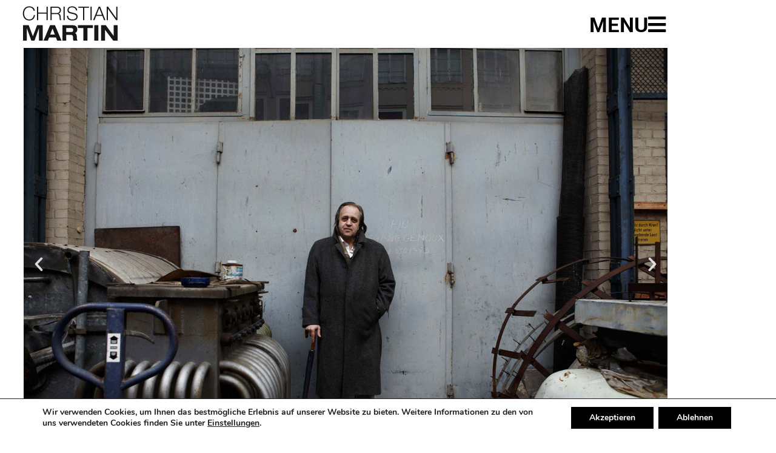

--- FILE ---
content_type: text/css
request_url: https://www.c-martin.com/wp-content/uploads/elementor/css/post-23.css?ver=1769860531
body_size: 166
content:
.elementor-23 .elementor-element.elementor-element-06ac364 > .elementor-container{max-width:1140px;}.elementor-23 .elementor-element.elementor-element-d73c7ed > .elementor-element-populated{padding:0px 39px 0px 39px;}.elementor-23 .elementor-element.elementor-element-ad31c40{--e-image-carousel-slides-to-show:1;}.elementor-23 .elementor-element.elementor-element-ad31c40 .elementor-swiper-button.elementor-swiper-button-prev, .elementor-23 .elementor-element.elementor-element-ad31c40 .elementor-swiper-button.elementor-swiper-button-next{font-size:30px;}.elementor-23 .elementor-element.elementor-element-ad31c40 .elementor-image-carousel-wrapper .elementor-image-carousel .swiper-slide-image{border-style:none;}@media(max-width:767px){.elementor-23 .elementor-element.elementor-element-06ac364{margin-top:80px;margin-bottom:0px;}.elementor-23 .elementor-element.elementor-element-d73c7ed > .elementor-element-populated{padding:0px 0px 0px 0px;}}

--- FILE ---
content_type: text/css
request_url: https://www.c-martin.com/wp-content/uploads/elementor/css/post-804.css?ver=1769855939
body_size: 456
content:
.elementor-804 .elementor-element.elementor-element-e95cb07 > .elementor-container{max-width:1140px;}.elementor-804 .elementor-element.elementor-element-c6782cb > .elementor-widget-wrap > .elementor-widget:not(.elementor-widget__width-auto):not(.elementor-widget__width-initial):not(:last-child):not(.elementor-absolute){margin-block-end:0px;}.elementor-widget-image .widget-image-caption{color:var( --e-global-color-text );font-family:var( --e-global-typography-text-font-family ), Sans-serif;font-weight:var( --e-global-typography-text-font-weight );}.elementor-804 .elementor-element.elementor-element-4d8962f > .elementor-widget-container{margin:0px 0px 0px 36px;}.elementor-804 .elementor-element.elementor-element-4d8962f{text-align:start;}.elementor-804 .elementor-element.elementor-element-285c83f > .elementor-widget-wrap > .elementor-widget:not(.elementor-widget__width-auto):not(.elementor-widget__width-initial):not(:last-child):not(.elementor-absolute){margin-block-end:0px;}.elementor-widget-button .elementor-button{background-color:var( --e-global-color-accent );font-family:var( --e-global-typography-accent-font-family ), Sans-serif;font-weight:var( --e-global-typography-accent-font-weight );}.elementor-804 .elementor-element.elementor-element-11e7efe .elementor-button{background-color:#FFFFFF00;font-family:"Roboto", Sans-serif;font-size:2.1em;font-weight:700;fill:#000000;color:#000000;border-style:none;}.elementor-804 .elementor-element.elementor-element-11e7efe > .elementor-widget-container{margin:12px 18px 0px 0px;}.elementor-804 .elementor-element.elementor-element-11e7efe .elementor-button-content-wrapper{flex-direction:row-reverse;}.elementor-804 .elementor-element.elementor-element-11e7efe .elementor-button .elementor-button-content-wrapper{gap:6px;}.elementor-theme-builder-content-area{height:400px;}.elementor-location-header:before, .elementor-location-footer:before{content:"";display:table;clear:both;}@media(max-width:767px){.elementor-804 .elementor-element.elementor-element-4d8962f{text-align:center;}.elementor-bc-flex-widget .elementor-804 .elementor-element.elementor-element-285c83f.elementor-column .elementor-widget-wrap{align-items:center;}.elementor-804 .elementor-element.elementor-element-285c83f.elementor-column.elementor-element[data-element_type="column"] > .elementor-widget-wrap.elementor-element-populated{align-content:center;align-items:center;}.elementor-804 .elementor-element.elementor-element-285c83f.elementor-column > .elementor-widget-wrap{justify-content:center;}.elementor-804 .elementor-element.elementor-element-11e7efe > .elementor-widget-container{margin:0px 0px 0px 18px;}}

--- FILE ---
content_type: text/css
request_url: https://www.c-martin.com/wp-content/uploads/elementor/css/post-819.css?ver=1769855939
body_size: 859
content:
.elementor-819 .elementor-element.elementor-element-3662262 > .elementor-container{max-width:1140px;}.elementor-819 .elementor-element.elementor-element-3662262 > .elementor-background-overlay{opacity:0.5;}.elementor-widget-image .widget-image-caption{color:var( --e-global-color-text );font-family:var( --e-global-typography-text-font-family ), Sans-serif;font-weight:var( --e-global-typography-text-font-weight );}.elementor-819 .elementor-element.elementor-element-e8967db{text-align:center;}.elementor-widget-heading .elementor-heading-title{font-family:var( --e-global-typography-primary-font-family ), Sans-serif;font-weight:var( --e-global-typography-primary-font-weight );color:var( --e-global-color-primary );}.elementor-819 .elementor-element.elementor-element-1c65a50 > .elementor-widget-container{margin:9px 0px 0px 0px;}.elementor-819 .elementor-element.elementor-element-1c65a50{text-align:center;}.elementor-819 .elementor-element.elementor-element-1c65a50 .elementor-heading-title{font-family:"Roboto", Sans-serif;font-size:1em;font-weight:700;}.elementor-widget-nav-menu .elementor-nav-menu .elementor-item{font-family:var( --e-global-typography-primary-font-family ), Sans-serif;font-weight:var( --e-global-typography-primary-font-weight );}.elementor-widget-nav-menu .elementor-nav-menu--main .elementor-item{color:var( --e-global-color-text );fill:var( --e-global-color-text );}.elementor-widget-nav-menu .elementor-nav-menu--main .elementor-item:hover,
					.elementor-widget-nav-menu .elementor-nav-menu--main .elementor-item.elementor-item-active,
					.elementor-widget-nav-menu .elementor-nav-menu--main .elementor-item.highlighted,
					.elementor-widget-nav-menu .elementor-nav-menu--main .elementor-item:focus{color:var( --e-global-color-accent );fill:var( --e-global-color-accent );}.elementor-widget-nav-menu .elementor-nav-menu--main:not(.e--pointer-framed) .elementor-item:before,
					.elementor-widget-nav-menu .elementor-nav-menu--main:not(.e--pointer-framed) .elementor-item:after{background-color:var( --e-global-color-accent );}.elementor-widget-nav-menu .e--pointer-framed .elementor-item:before,
					.elementor-widget-nav-menu .e--pointer-framed .elementor-item:after{border-color:var( --e-global-color-accent );}.elementor-widget-nav-menu{--e-nav-menu-divider-color:var( --e-global-color-text );}.elementor-widget-nav-menu .elementor-nav-menu--dropdown .elementor-item, .elementor-widget-nav-menu .elementor-nav-menu--dropdown  .elementor-sub-item{font-family:var( --e-global-typography-accent-font-family ), Sans-serif;font-weight:var( --e-global-typography-accent-font-weight );}.elementor-819 .elementor-element.elementor-element-9eb0dac > .elementor-widget-container{margin:3px 0px 0px 0px;}.elementor-819 .elementor-element.elementor-element-9eb0dac .elementor-nav-menu .elementor-item{font-family:"Roboto", Sans-serif;font-size:0.9em;font-weight:400;line-height:18px;}.elementor-819 .elementor-element.elementor-element-9eb0dac .e--pointer-framed .elementor-item:before{border-width:0px;}.elementor-819 .elementor-element.elementor-element-9eb0dac .e--pointer-framed.e--animation-draw .elementor-item:before{border-width:0 0 0px 0px;}.elementor-819 .elementor-element.elementor-element-9eb0dac .e--pointer-framed.e--animation-draw .elementor-item:after{border-width:0px 0px 0 0;}.elementor-819 .elementor-element.elementor-element-9eb0dac .e--pointer-framed.e--animation-corners .elementor-item:before{border-width:0px 0 0 0px;}.elementor-819 .elementor-element.elementor-element-9eb0dac .e--pointer-framed.e--animation-corners .elementor-item:after{border-width:0 0px 0px 0;}.elementor-819 .elementor-element.elementor-element-9eb0dac .e--pointer-underline .elementor-item:after,
					 .elementor-819 .elementor-element.elementor-element-9eb0dac .e--pointer-overline .elementor-item:before,
					 .elementor-819 .elementor-element.elementor-element-9eb0dac .e--pointer-double-line .elementor-item:before,
					 .elementor-819 .elementor-element.elementor-element-9eb0dac .e--pointer-double-line .elementor-item:after{height:0px;}.elementor-819 .elementor-element.elementor-element-9eb0dac .elementor-nav-menu--main .elementor-item{padding-top:3px;padding-bottom:3px;}.elementor-819 .elementor-element.elementor-element-3b3b2e8 > .elementor-widget-container{margin:12px 0px 0px 0px;}.elementor-819 .elementor-element.elementor-element-3b3b2e8{text-align:center;}.elementor-819 .elementor-element.elementor-element-3b3b2e8 .elementor-heading-title{font-family:"Roboto", Sans-serif;font-size:1em;font-weight:700;}.elementor-819 .elementor-element.elementor-element-04e5667 > .elementor-widget-container{margin:3px 0px 0px 0px;}.elementor-819 .elementor-element.elementor-element-04e5667 .elementor-nav-menu .elementor-item{font-family:"Roboto", Sans-serif;font-size:0.9em;font-weight:400;line-height:18px;}.elementor-819 .elementor-element.elementor-element-04e5667 .e--pointer-framed .elementor-item:before{border-width:0px;}.elementor-819 .elementor-element.elementor-element-04e5667 .e--pointer-framed.e--animation-draw .elementor-item:before{border-width:0 0 0px 0px;}.elementor-819 .elementor-element.elementor-element-04e5667 .e--pointer-framed.e--animation-draw .elementor-item:after{border-width:0px 0px 0 0;}.elementor-819 .elementor-element.elementor-element-04e5667 .e--pointer-framed.e--animation-corners .elementor-item:before{border-width:0px 0 0 0px;}.elementor-819 .elementor-element.elementor-element-04e5667 .e--pointer-framed.e--animation-corners .elementor-item:after{border-width:0 0px 0px 0;}.elementor-819 .elementor-element.elementor-element-04e5667 .e--pointer-underline .elementor-item:after,
					 .elementor-819 .elementor-element.elementor-element-04e5667 .e--pointer-overline .elementor-item:before,
					 .elementor-819 .elementor-element.elementor-element-04e5667 .e--pointer-double-line .elementor-item:before,
					 .elementor-819 .elementor-element.elementor-element-04e5667 .e--pointer-double-line .elementor-item:after{height:0px;}.elementor-819 .elementor-element.elementor-element-04e5667 .elementor-nav-menu--main .elementor-item{padding-top:3px;padding-bottom:3px;}.elementor-819 .elementor-element.elementor-element-8b05649 > .elementor-widget-container{margin:12px 0px 0px 0px;}.elementor-819 .elementor-element.elementor-element-8b05649 .elementor-nav-menu .elementor-item{font-family:"Roboto", Sans-serif;font-size:0.9em;font-weight:400;line-height:18px;}.elementor-819 .elementor-element.elementor-element-8b05649 .e--pointer-framed .elementor-item:before{border-width:0px;}.elementor-819 .elementor-element.elementor-element-8b05649 .e--pointer-framed.e--animation-draw .elementor-item:before{border-width:0 0 0px 0px;}.elementor-819 .elementor-element.elementor-element-8b05649 .e--pointer-framed.e--animation-draw .elementor-item:after{border-width:0px 0px 0 0;}.elementor-819 .elementor-element.elementor-element-8b05649 .e--pointer-framed.e--animation-corners .elementor-item:before{border-width:0px 0 0 0px;}.elementor-819 .elementor-element.elementor-element-8b05649 .e--pointer-framed.e--animation-corners .elementor-item:after{border-width:0 0px 0px 0;}.elementor-819 .elementor-element.elementor-element-8b05649 .e--pointer-underline .elementor-item:after,
					 .elementor-819 .elementor-element.elementor-element-8b05649 .e--pointer-overline .elementor-item:before,
					 .elementor-819 .elementor-element.elementor-element-8b05649 .e--pointer-double-line .elementor-item:before,
					 .elementor-819 .elementor-element.elementor-element-8b05649 .e--pointer-double-line .elementor-item:after{height:0px;}.elementor-819 .elementor-element.elementor-element-8b05649 .elementor-nav-menu--main .elementor-item{padding-top:3px;padding-bottom:3px;}#elementor-popup-modal-819 .dialog-widget-content{animation-duration:1.2s;background-color:#EEEEEE;border-style:none;box-shadow:2px 8px 23px 3px rgba(0,0,0,0.2);}#elementor-popup-modal-819{background-color:#FFFFFF75;justify-content:center;align-items:center;pointer-events:all;}#elementor-popup-modal-819 .dialog-message{width:100vw;height:100vh;align-items:center;}#elementor-popup-modal-819 .dialog-close-button{display:flex;font-size:42px;}body:not(.rtl) #elementor-popup-modal-819 .dialog-close-button{right:15%;}body.rtl #elementor-popup-modal-819 .dialog-close-button{left:15%;}#elementor-popup-modal-819 .dialog-close-button i{color:#000000;}#elementor-popup-modal-819 .dialog-close-button svg{fill:#000000;}@media(max-width:880px){.elementor-819 .elementor-element.elementor-element-9eb0dac .elementor-nav-menu--main .elementor-item{padding-top:2px;padding-bottom:2px;}.elementor-819 .elementor-element.elementor-element-04e5667 .elementor-nav-menu--main .elementor-item{padding-top:2px;padding-bottom:2px;}.elementor-819 .elementor-element.elementor-element-8b05649 .elementor-nav-menu--main .elementor-item{padding-top:2px;padding-bottom:2px;}}